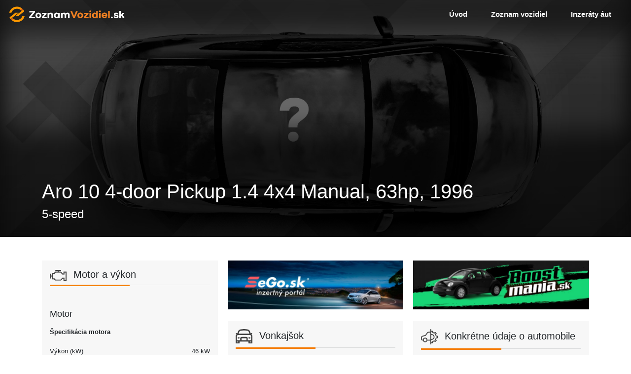

--- FILE ---
content_type: text/html; charset=UTF-8
request_url: https://www.zoznamvozidiel.sk/vozidlo/aro-10-4-door-pickup-14-4x4-manual-63hp-1996-5-speed
body_size: 4224
content:
<!doctype html>
<html lang="sk">
<head>
    <!-- Global site tag (gtag.js) - Google Analytics -->
    <script async src="https://www.googletagmanager.com/gtag/js?id=G-B82W9W8RNQ"></script>
    <script>
        window.dataLayer = window.dataLayer || [];
        function gtag(){dataLayer.push(arguments);}
        gtag('js', new Date());

        gtag('config', 'G-B82W9W8RNQ');
    </script>
    <meta charset="utf-8">
    <meta name="viewport" content="width=device-width, initial-scale=1">

    <!-- CSRF Token -->
    <meta name="csrf-token" content="Ho0FgImE9E0FNehiXgrIrZyrj6z9bOXiNxDGRDG5">

            <title></title>
        <meta property="og:title" content="" />
    
            <meta name="description" content="">
        <meta property="og:description" content="" />
    

    <meta property="og:url" content="https://www.zoznamvozidiel.sk/vozidlo/aro-10-4-door-pickup-14-4x4-manual-63hp-1996-5-speed" />

            <meta property="og:image" content="https://www.zoznamvozidiel.sk/img/hero.jpg " />
        <meta property="og:image:width" content="952px" />
        <meta property="og:image:height" content="634px" />
    
    <meta property="og:type" content="website" />

    <link rel="shortcut icon" href="/favicon.ico" type="image/x-icon">
    <link rel="icon" href="/favicon.ico" type="image/x-icon">

    <!-- Styles -->
    <link href="https://www.zoznamvozidiel.sk/css/app.css?v=395" rel="stylesheet">

</head>
<body>


<!-- NAV -->
<nav id="mainNav" class="navbar navbar-expand-md position-absolute py-0 navbar-hiding w-100 z-index-1050">
    <a class="navbar-brand" href="https://www.zoznamvozidiel.sk">
        <img src="/images/assets/svg/logo.svg" alt="zoznamvozidiel.sk" class="img-fluid w-100">
    </a>
    <div class="navbar-light">
        <button class="orange-toggler navbar-toggler text-secondary collapsed" type="button" data-toggle="collapse"
                data-target="#navbarNavAltMarkup" aria-controls="navbarNavAltMarkup" aria-expanded="false"
                aria-label="Toggle navigation">
            <span class="navbar-toggler-icon"></span>
        </button>
    </div>

    <div class="collapse navbar-collapse align-self-stretch" id="navbarNavAltMarkup">
        <div class="navbar-nav ml-auto d-flex align-items-center align-self-stretch pb-3 pb-md-0">
            <a class="d-flex align-self-stretch align-items-center pl-3 px-xl-4 nav-item nav-link "
               href="https://www.zoznamvozidiel.sk">
                <span class="d-flex align-self-stretch align-items-center h-100">Úvod</span>
            </a>
            <a class="d-flex align-self-stretch align-items-center pl-3 px-xl-4 nav-item nav-link "
               href="https://www.zoznamvozidiel.sk/zoznam-vozidiel"><span class="d-flex align-self-stretch align-items-center h-100">Zoznam vozidiel</span></a>
            <a class="d-flex align-self-stretch align-items-center pl-3 px-xl-4 nav-item nav-link "
               href="https://www.sego.sk"><span class="d-flex align-self-stretch align-items-center h-100">Inzeráty áut</span></a>
        </div>
    </div>
</nav>
<!-- EOF NAV -->

<!-- MAIN CONTENT -->
<main>
    
    <!-- hero  -->
    <div class="container-fluid bg-cover pt-5 position-relative bg-black-gradient"
         style="background-image: url(/images/assets/no-image.jpg)">
        <div class="row">
            <div class="container-lg">
                <div class="row d-flex align-items-end pt-4 justify-content-start min-vh-60">
                    <div class="col-12 text-left text-white mt-5 mb-4">
                        <h1 class="h1">Aro 10 4-door Pickup 1.4 4x4 Manual, 63hp, 1996</h1>
                        <p class="h4">5-speed</p>
                    </div>
                </div>
            </div>
        </div>
    </div>
    <!-- EOF hero -->

    <div class="container-fluid">
        <div class="row">
            <div class="container-lg">
                <div class="row">
                    <div class="col-12 py-5">

                        <div class="card-columns">

                            <!-- zobrazenie ide z lava z hora smerom dolu a ono sa to samo prepocita na 3 stlpce  -->

			
                                                                                    <div class="card card-reset bg-lighter-gray pt-3 mb-4 px-3">
    <h2 class="fs-px-20 fw-400 border-bottom border-light-gray border-special-orange pb-2 mb-5">
                    <img src="/images/assets/svg/motor.svg" alt="motor" class="mr-2 img-fluid max-w-34">
            
        Motor a výkon    </h2>

    
            
        <h3 class="fs-px-18">Motor</h3>

        <ul class="list-style-none last-item-border-bottom-none">
                </ul>

                    
            <p class="fw-600 fs-px-13">Špecifikácia motora</p>

<ul class="m-0 p-0 list-style-none last-item-border-bottom-none mb-4">
            <li class="d-flex justify-content-between fs-px-13 fw-300 py-1 border-bottom">
    <span>Výkon (kW)</span>
    <span>
                    46 kW            </span>


</li>


            <li class="d-flex justify-content-between fs-px-13 fw-300 py-1 border-bottom">
    <span>Konská sila</span>
    <span>
                    63 hp            </span>


</li>


            <li class="d-flex justify-content-between fs-px-13 fw-300 py-1 border-bottom">
    <span>Konská sila</span>
    <span>
                    62 bhp            </span>


</li>


            <li class="d-flex justify-content-between fs-px-13 fw-300 py-1 border-bottom">
    <span>Otáčky pri maximálnom výkone</span>
    <span>
                    5000            </span>


</li>


            <li class="d-flex justify-content-between fs-px-13 fw-300 py-1 border-bottom">
    <span>Krútiaci moment</span>
    <span>
                    100            </span>


</li>


            <li class="d-flex justify-content-between fs-px-13 fw-300 py-1 border-bottom">
    <span>Krútiaci moment (lb-ft)</span>
    <span>
                    74            </span>


</li>


            <li class="d-flex justify-content-between fs-px-13 fw-300 py-1 border-bottom">
    <span>Otáčky pri maximálnom krútiacom momente</span>
    <span>
                    3500            </span>


</li>


    </ul>
                    
            <p class="fw-600 fs-px-13">Konfigurácia spaľovací</p>

<ul class="m-0 p-0 list-style-none last-item-border-bottom-none mb-4">
            <li class="d-flex justify-content-between fs-px-13 fw-300 py-1 border-bottom">
    <span>Motor s vnútorným spaľovaním</span>
    <span>
                                    <img src="/images/assets/svg/yes.svg" alt="ano" width="14px" height="14px">
                        </span>


</li>

    <ul class="list-style-none last-item-border-bottom-none">
                    <li class="d-flex justify-content-between fs-px-13 fw-300 py-1 border-bottom">
    <span>Výtlak</span>
    <span>
                    1.4 l            </span>


</li>


                    <li class="d-flex justify-content-between fs-px-13 fw-300 py-1 border-bottom">
    <span>Výtlak</span>
    <span>
                    1397 cc            </span>


</li>


                    <li class="d-flex justify-content-between fs-px-13 fw-300 py-1 border-bottom">
    <span>Valce</span>
    <span>
                    4            </span>


</li>


                    <li class="d-flex justify-content-between fs-px-13 fw-300 py-1 border-bottom">
    <span>Ventily na valec</span>
    <span>
                    2            </span>


</li>


                    <li class="d-flex justify-content-between fs-px-13 fw-300 py-1 border-bottom">
    <span>Vŕtanie</span>
    <span>
                    76 mm            </span>


</li>


                    <li class="d-flex justify-content-between fs-px-13 fw-300 py-1 border-bottom">
    <span>Zdvih</span>
    <span>
                    77 mm            </span>


</li>


                    <li class="d-flex justify-content-between fs-px-13 fw-300 py-1 border-bottom">
    <span>Pomer kompresie</span>
    <span>
                    9 :1            </span>


</li>


                    <li class="d-flex justify-content-between fs-px-13 fw-300 py-1 border-bottom">
    <span>Konfigurácia motora</span>
    <span>
                                                                                                Inline
                    
                                                            </span>


</li>


                    <li class="d-flex justify-content-between fs-px-13 fw-300 py-1 border-bottom">
    <span>Supercharger</span>
    <span>
                                    <img src="/images/assets/svg/no.svg" alt="nie" width="12px" height="12px">
                        </span>


</li>


                    <li class="d-flex justify-content-between fs-px-13 fw-300 py-1 border-bottom">
    <span>Turbocharger</span>
    <span>
                                    <img src="/images/assets/svg/no.svg" alt="nie" width="12px" height="12px">
                        </span>


</li>


            </ul>

    </ul>
                    
            <p class="fw-600 fs-px-13">Konfigurácia elektrický</p>

<ul class="m-0 p-0 list-style-none last-item-border-bottom-none mb-4">
            <li class="d-flex justify-content-between fs-px-13 fw-300 py-1 border-bottom">
    <span>Elektrická</span>
    <span>
                                    <img src="/images/assets/svg/no.svg" alt="nie" width="12px" height="12px">
                        </span>


</li>


    </ul>
                    
        <h3 class="fs-px-18">Prevodovka a pohon</h3>

        <ul class="list-style-none last-item-border-bottom-none">
                    <li class="d-flex justify-content-between fs-px-13 fw-300 py-1 border-bottom">
    <span>Hnacie ústrojenstvo</span>
    <span>
                                                                                                Pohon štyroch kolies
                    
                                                            </span>


</li>

    <ul class="list-style-none last-item-border-bottom-none">
                    <li class="d-flex justify-content-between fs-px-13 fw-300 py-1 border-bottom">
    <span>Typ pohonu všetkých kolies</span>
    <span>
                                                                                                4WD
                    
                                                            </span>


</li>


            </ul>

                    <li class="d-flex justify-content-between fs-px-13 fw-300 py-1 border-bottom">
    <span>Prevodovka</span>
    <span>
                                                                                                Manuálna
                    
                                                            </span>


</li>


                    <li class="d-flex justify-content-between fs-px-13 fw-300 py-1 border-bottom">
    <span>Počet prevodových stupňov</span>
    <span>
                                                                                                5
                    
                                                            </span>


</li>


                </ul>

                    
        <h3 class="fs-px-18">Palivo</h3>

        <ul class="list-style-none last-item-border-bottom-none">
                </ul>

                    
            <p class="fw-600 fs-px-13">Všeobecné</p>

<ul class="m-0 p-0 list-style-none last-item-border-bottom-none mb-4">
            <li class="d-flex justify-content-between fs-px-13 fw-300 py-1 border-bottom">
    <span>Palivo</span>
    <span>
                                                Benzín
                        </span>


</li>


    </ul>
            

</div>

                                                            
                                                            <!-- banner -->
                                    <div class="card card-reset mb-4">
                                        <a href="https://www.sego.sk" class="d-block">
                                            <img
                                                src="/images/assets/banner/sego.jpg"
                                                alt="https://www.sego.sk"
                                                class="img-fluid">
                                        </a>
                                    </div>
                                    <!-- EOF banner -->
                                                                                        
                                                                                                                    <div class="card card-reset bg-lighter-gray pt-3 mb-4 px-3">
    <h2 class="fs-px-20 fw-400 border-bottom border-light-gray border-special-orange pb-2 mb-5">
                    <img src="/images/assets/svg/exterier.svg" alt="rozmer" class="mr-2 img-fluid max-w-34">
            
        Vonkajšok    </h2>

    
            
        <h3 class="fs-px-18">Podvozok a karoséria</h3>

        <ul class="list-style-none last-item-border-bottom-none">
                </ul>

                    
            <p class="fw-600 fs-px-13">Podvozok</p>

<ul class="m-0 p-0 list-style-none last-item-border-bottom-none mb-4">
            <li class="d-flex justify-content-between fs-px-13 fw-300 py-1 border-bottom">
    <span>Podvozok</span>
    <span>
                                                                                                Pickup
                    
                                                            </span>


</li>


    </ul>
                    
            <p class="fw-600 fs-px-13">Dvere</p>

<ul class="m-0 p-0 list-style-none last-item-border-bottom-none mb-4">
            <li class="d-flex justify-content-between fs-px-13 fw-300 py-1 border-bottom">
    <span>Počet dverí</span>
    <span>
                                                4
                        </span>


</li>


    </ul>
                    
        <h3 class="fs-px-18">Ráfiky a pneumatiky</h3>

        <ul class="list-style-none last-item-border-bottom-none">
                    <li class="d-flex justify-content-between fs-px-13 fw-300 py-1 border-bottom">
    <span>Počet skrutiek</span>
    <span>
                    3            </span>


</li>


                    <li class="d-flex justify-content-between fs-px-13 fw-300 py-1 border-bottom">
    <span>Vzdialenosť skrutiek</span>
    <span>
                    150            </span>


</li>


                    <li class="d-flex justify-content-between fs-px-13 fw-300 py-1 border-bottom">
    <span>Rozmery matice / skrutky</span>
    <span>
                                                                                                M14x1.5
                    
                                                            </span>


</li>


                    <li class="d-flex justify-content-between fs-px-13 fw-300 py-1 border-bottom">
    <span>Centrálny otvor (CB)</span>
    <span>
                    69.1            </span>


</li>


                    <li class="d-flex justify-content-between fs-px-13 fw-300 py-1 border-bottom">
    <span>Typ zapínania</span>
    <span>
                                                Matice s okom
                        </span>


</li>


                </ul>

                    
            <p class="fw-600 fs-px-13">Ráfiky</p>

<ul class="m-0 p-0 list-style-none last-item-border-bottom-none mb-4">
            <li class="d-flex justify-content-between fs-px-13 fw-300 py-1 border-bottom">
    <span>Veľkosť ráfika, predná</span>
    <span>
                    14 – 15            </span>


</li>


            <li class="d-flex justify-content-between fs-px-13 fw-300 py-1 border-bottom">
    <span>Veľkosť ráfika, zadná</span>
    <span>
                    14 – 15            </span>


</li>


            <li class="d-flex justify-content-between fs-px-13 fw-300 py-1 border-bottom">
    <span>Šírka ráfika, predná</span>
    <span>
                    5 – 6            </span>


</li>


            <li class="d-flex justify-content-between fs-px-13 fw-300 py-1 border-bottom">
    <span>Šírka ráfika, zadná</span>
    <span>
                    5 – 6            </span>


</li>


            <li class="d-flex justify-content-between fs-px-13 fw-300 py-1 border-bottom">
    <span>Ofset (ET), predný</span>
    <span>
                    18            </span>


</li>


            <li class="d-flex justify-content-between fs-px-13 fw-300 py-1 border-bottom">
    <span>Ofset (ET), zadný</span>
    <span>
                    18            </span>


</li>


    </ul>
                    
            <p class="fw-600 fs-px-13">Pneumatiky</p>

<ul class="m-0 p-0 list-style-none last-item-border-bottom-none mb-4">
            <li class="d-flex justify-content-between fs-px-13 fw-300 py-1 border-bottom">
    <span>Šírka pneumatík, predná</span>
    <span>
                    175 – 205            </span>


</li>


            <li class="d-flex justify-content-between fs-px-13 fw-300 py-1 border-bottom">
    <span>Šírka pneumatík, zadná</span>
    <span>
                    175 – 205            </span>


</li>


            <li class="d-flex justify-content-between fs-px-13 fw-300 py-1 border-bottom">
    <span>Pomer pneumatík, predný</span>
    <span>
                    65 – 75            </span>


</li>


            <li class="d-flex justify-content-between fs-px-13 fw-300 py-1 border-bottom">
    <span>Pomer pneumatík, zadný</span>
    <span>
                    65 – 75            </span>


</li>


            <li class="d-flex justify-content-between fs-px-13 fw-300 py-1 border-bottom">
    <span>Tlak v pneumatikách, predná (bar)</span>
    <span>
                    1.8 – 2            </span>


</li>


            <li class="d-flex justify-content-between fs-px-13 fw-300 py-1 border-bottom">
    <span>Tlak v pneumatikách, zadná (bar)</span>
    <span>
                    1.8 – 2            </span>


</li>


            <li class="d-flex justify-content-between fs-px-13 fw-300 py-1 border-bottom">
    <span>Váhový index, predný</span>
    <span>
                    88            </span>


</li>


            <li class="d-flex justify-content-between fs-px-13 fw-300 py-1 border-bottom">
    <span>Váhový index, zadný</span>
    <span>
                    88            </span>


</li>


            <li class="d-flex justify-content-between fs-px-13 fw-300 py-1 border-bottom">
    <span>Rýchlostný index</span>
    <span>
                                                                                                Q
                    
                                                            </span>


</li>


    </ul>
            

</div>

                                                            
                                                            <!-- banner -->
                                    <div class="card card-reset mb-4">
                                        <a href="https://www.boostmania.sk" class="d-block">
                                            <img
                                                src="/images/assets/banner/boostmania.jpg"
                                                alt="https://www.boostmania.sk"
                                                class="img-fluid">
                                        </a>
                                    </div>
                                    <!-- EOF banner -->
                                                                                        
                                                                                    
                                                                                    
                                                                                    
                                                                                                                    <div class="card card-reset bg-lighter-gray pt-3 mb-4 px-3">
    <h2 class="fs-px-20 fw-400 border-bottom border-light-gray border-special-orange pb-2 mb-5">
                                <img src="/images/assets/svg/ine.svg" alt="ine" class="mr-2 img-fluid max-w-34">
        
        Konkrétne údaje o automobile    </h2>

            <li class="d-flex justify-content-between fs-px-13 fw-300 py-1 border-bottom">
    <span>Modelový rok</span>
    <span>
                    1996            </span>


</li>


    
    

</div>

                                                            
                                                        
                        </div>
                    </div>
                </div>
            </div>
        </div>
    </div>

    </main>
<!-- EOF MAIN CONTENT -->

<!-- FOOTER -->
<div class="container-fluid bg-cover" style="background-image: url('/images/assets/partners.jpg')">
    <div class="row">
        <div class="container py-4">
            <div class="row">
                <div class="col-12 text-center">
                    <h2 class="mb-4 fs-px-30 text-white">Partneri</h2>
                </div>
            </div>
            <div class="row" id="partneri-carousel">

                

                <div class="col-12 px-4">
                    <a href="https://www.overeniestk.sk" target="_blank" class="mx-auto" title="overeniestk.sk">
                        <img src="/images/assets/partneri/logo-1.svg" class="mx-auto img-fluid max-h-20 w-100" alt="overeniestk.sk" >
                    </a>
                </div>

                <div class="col-12 px-4">
                    <a href="https://www.boostmania.sk" target="_blank" class="mx-auto" title="boostmania.sk">
                        <img src="/images/assets/partneri/logo-boost.svg" class="img-fluid max-h-40 w-100" alt="boostmania.sk" >
                    </a>
                </div>

                <div class="col-12 px-4">
                    <a href="https://www.sego.sk" target="_blank" class="mx-auto" title="sego.sk">
                        <img src="/images/assets/partneri/logosego.svg" class="img-fluid max-h-40 w-100" alt="sego.sk" >
                    </a>
                </div>

                <div class="col-12 px-4">
                    <a href="https://www.otvaraciehodiny.sk" target="_blank" class="mx-auto" title="otvaraciehodiny.sk">
                        <img src="/images/assets/partneri/otvaracie-hodiny.svg" class="img-fluid max-h-20 w-100" alt="otvaraciehodiny.sk" >
                    </a>
                </div>

                <div class="col-12 px-4">
                    <a href="https://www.overenie-vozidla.sk" target="_blank" class="mx-auto" title="overenie-vozidla.sk">
                        <img src="/images/assets/partneri/overenie-vozidla.svg" class="img-fluid max-h-40 w-100" alt="overenie-vozidla.sk" >
                    </a>
                </div>

                <div class="col-12 px-4">
                    <a href="https://www.overeniekilometrov.sk" target="_blank" class="mx-auto" title="overeniekilometrov.sk">
                        <img src="/images/assets/partneri/overenieKM.svg" class="img-fluid max-h-20 w-100"  alt="overeniekilometrov.sk"  >
                    </a>
                </div>

                <div class="col-12 px-4">
                    <a href="https://www.prihlasenie-auta.sk" target="_blank" class="mx-auto" title="prihlasenie-auta.sk">
                        <img src="/images/assets/partneri/prihlasenie-auta.svg" class="img-fluid max-h-30 w-100" alt="prihlasenie-auta.sk" >
                    </a>
                </div>

                <div class="col-12 px-4">
                    <a href="https://www.testynavodicak.eu" target="_blank" class="mx-auto" title="testynavodicak.eu">
                        <img src="/images/assets/partneri/testy-na-vodicak.svg" class="img-fluid max-h-30 w-100" alt="testynavodicak.eu" >
                    </a>
                </div>


                <div class="col-12 px-4">
                    <a href="https://www.najdi-servis.sk/" target="_blank" class="mx-auto" title="najdi-servis.sk">
                        <img style="-webkit-filter: grayscale(100%);filter: grayscale(100%);" src="/images/assets/partneri/logo-najdiservis.svg" class="img-fluid max-h-30 w-100" alt="najdi-servis.sk" >
                    </a>
                </div>

                <div class="col-12 px-4">
                    <a href="https://www.caratfestival.sk/" target="_blank" class="mx-auto" title="caratfestival.sk">
                        <img style="-webkit-filter: grayscale(100%);filter: grayscale(100%); max-height: 100px; height: 100px" src="/images/assets/partneri/caratinvert.svg" class="img-fluid max-h-30 w-100" alt="caratfestival.sk" >
                    </a>
                </div>

                <div class="col-12 px-4">
                    <a href="https://autobild.pluska.sk/?utm_source=webpage&utm_medium=webpage&utm_campaign=CARAT&utm_content=BRAND&utm_term=CARATFESTIVAL" target="_blank" class="mx-auto" title="autobild">
                        <img style="-webkit-filter: grayscale(100%);filter: grayscale(100%); max-height: 100px; height: 100px" src="/images/assets/partneri/autobild.svg" class="img-fluid max-h-30 w-100" alt="autobild" >
                    </a>
                </div>


                <div class="col-12 px-4">
                    <a href="https://www.motozem.sk/" target="_blank" class="mx-auto" title="motozem">
                        <img style="-webkit-filter: grayscale(100%);filter: grayscale(100%); max-height: 100px; height: 100px" src="/images/assets/partneri/motozem.svg" class="img-fluid  w-100" alt="motozem" >
                    </a>
                </div>

                <div class="col-12 px-4">
                    <a href="https://q-parts.sk/" target="_blank" class="mx-auto" title="qparts">
                        <img style="-webkit-filter: grayscale(100%);filter: grayscale(100%); max-height: 100px; height: 100px" src="/images/assets/partneri/qpartsinv.svg" class="img-fluid  w-100" alt="qparts" >
                    </a>
                </div>


                

                

                

                


            </div>
        </div>
    </div>
</div>
<div id="footer" class="container-fluid bg-dark-gray">
    <div class="row py-3">
        <div class="container">
            <div class="row py-5 text-white">
                <div class="col-md-4 col-lg-3 col-xl-3">
                    <h3 class="fs-px-13 fw-300 mb-3">Kontakt</h3>
                    <p class="mb-1"><strong><a href="mailto:info@zoznamvozidiel.sk" class="text-white text-decoration-none">info@zoznamvozidiel.sk</a></strong></p>
                    <p class="fs-px-15"><strong><a href="#" class="text-white text-decoration-none">Facebook</a></strong></p>
                </div>
                <div class="col-md-4 col-lg-3 col-xl-3">
                    <h3 class="fs-px-13 fw-300 mb-3">Prevádzkovateľ</h3>
                    <p class="mb-1 fs-px-15"><strong>Somnium, s.r.o.</strong></p>
                    <p class="mb-1 fs-px-15">IČO: 46054057</p>
                    <p class="mb-1 fs-px-15">DIČ: 2023219363</p>
                    <p class="fs-px-15">IČ DPH: SK2023219363</p>
                </div>
                <div class="col-md-3 col-lg-2 ml-auto">
                    <p class="fs-px-14 text-white fw-300 mb-3">Sme členom skupiny</p>
                    <a href="https://www.ja-group.sk/" target="_blank">
                        <img src="/images/assets/svg/logo-jagroup.svg" alt="ja-group" class="mx-auto img-fluid" width="150px">
                    </a>
                </div>
            </div>

            <div class="row justify-content-md-between">
                <div class="col-md-auto d-flex align-items-center">
                    <p class="mb-0 fs-px-13 text-light-gray fw-300">©2026 Všetky práva vyhradené.
                </div>
            </div>
        </div>
    </div>
</div>
<!-- EOF FOOTER -->


<!-- Scripts-->
<script src="https://www.zoznamvozidiel.sk/js/app.js?v=4685"></script>


<!-- SCRIPTS -->
<script>
    $(document).ready(function(){
        $('#navbarNavAltMarkup').on('show.bs.collapse', function () {
            $("#mainNav").addClass("js-nav-open");
        });
        $('#navbarNavAltMarkup').on('hidden.bs.collapse', function () {
            $("#mainNav").removeClass("js-nav-open");
        });
    });
</script>

<!-- EOF SCRIPTS -->
</body>
</html>


--- FILE ---
content_type: image/svg+xml
request_url: https://www.zoznamvozidiel.sk/images/assets/partneri/qpartsinv.svg
body_size: 6108
content:
<?xml version="1.0" encoding="UTF-8" standalone="no"?>
<!-- Created with Inkscape (http://www.inkscape.org/) -->

<svg
   version="1.1"
   id="svg1"
   width="1038"
   height="443.73999"
   viewBox="0 0 1038 443.73999"
   sodipodi:docname="qpartsinv.svg"
   inkscape:version="1.3.2 (091e20e, 2023-11-25)"
   xmlns:inkscape="http://www.inkscape.org/namespaces/inkscape"
   xmlns:sodipodi="http://sodipodi.sourceforge.net/DTD/sodipodi-0.dtd"
   xmlns="http://www.w3.org/2000/svg"
   xmlns:svg="http://www.w3.org/2000/svg">
  <defs
     id="defs1">
    <linearGradient
       x1="0"
       y1="0"
       x2="1"
       y2="0"
       gradientUnits="userSpaceOnUse"
       gradientTransform="matrix(0,-184.8297,-184.8297,0,644.50311,330.2222)"
       spreadMethod="pad"
       id="linearGradient2">
      <stop
         style="stop-opacity:1;stop-color:#ac2328"
         offset="0"
         id="stop1" />
      <stop
         style="stop-opacity:1;stop-color:#d53134"
         offset="1"
         id="stop2" />
    </linearGradient>
    <linearGradient
       x1="0"
       y1="0"
       x2="1"
       y2="0"
       gradientUnits="userSpaceOnUse"
       gradientTransform="matrix(0,-184.8297,-184.8297,0,654.31689,330.2222)"
       spreadMethod="pad"
       id="linearGradient4">
      <stop
         style="stop-opacity:1;stop-color:#ac2328"
         offset="0"
         id="stop3" />
      <stop
         style="stop-opacity:1;stop-color:#d53134"
         offset="1"
         id="stop4" />
    </linearGradient>
    <linearGradient
       x1="0"
       y1="0"
       x2="1"
       y2="0"
       gradientUnits="userSpaceOnUse"
       gradientTransform="matrix(0,-184.8297,-184.8297,0,549.34424,330.2222)"
       spreadMethod="pad"
       id="linearGradient6">
      <stop
         style="stop-opacity:1;stop-color:#ac2328"
         offset="0"
         id="stop5" />
      <stop
         style="stop-opacity:1;stop-color:#d53134"
         offset="1"
         id="stop6" />
    </linearGradient>
    <linearGradient
       x1="0"
       y1="0"
       x2="1"
       y2="0"
       gradientUnits="userSpaceOnUse"
       gradientTransform="matrix(141.37526,0,0,-141.37526,146.40715,188.73869)"
       spreadMethod="pad"
       id="linearGradient8">
      <stop
         style="stop-opacity:1;stop-color:#ac2328"
         offset="0"
         id="stop7" />
      <stop
         style="stop-opacity:1;stop-color:#d53134"
         offset="1"
         id="stop8" />
    </linearGradient>
    <clipPath
       clipPathUnits="userSpaceOnUse"
       id="clipPath10">
      <path
         d="M 0,332.805 H 778.5 V 0 H 0 Z"
         transform="translate(-308.32101,-273.58721)"
         id="path10" />
    </clipPath>
    <clipPath
       clipPathUnits="userSpaceOnUse"
       id="clipPath12">
      <path
         d="M 0,332.805 H 778.5 V 0 H 0 Z"
         transform="translate(-161.4705,-208.95291)"
         id="path12" />
    </clipPath>
    <clipPath
       clipPathUnits="userSpaceOnUse"
       id="clipPath14">
      <path
         d="M 0,332.805 H 778.5 V 0 H 0 Z"
         transform="translate(-326.77111,-172.32381)"
         id="path14" />
    </clipPath>
    <clipPath
       clipPathUnits="userSpaceOnUse"
       id="clipPath16">
      <path
         d="M 0,332.805 H 778.5 V 0 H 0 Z"
         transform="translate(-70.094802,-149.67021)"
         id="path16" />
    </clipPath>
    <clipPath
       clipPathUnits="userSpaceOnUse"
       id="clipPath18">
      <path
         d="M 0,332.805 H 778.5 V 0 H 0 Z"
         transform="translate(-37.150901,-22.489801)"
         id="path18" />
    </clipPath>
    <clipPath
       clipPathUnits="userSpaceOnUse"
       id="clipPath20">
      <path
         d="M 0,332.805 H 778.5 V 0 H 0 Z"
         transform="translate(-84.729205,-22.659503)"
         id="path20" />
    </clipPath>
    <clipPath
       clipPathUnits="userSpaceOnUse"
       id="clipPath22">
      <path
         d="M 0,332.805 H 778.5 V 0 H 0 Z"
         transform="translate(-113.1286,-26.644298)"
         id="path22" />
    </clipPath>
    <clipPath
       clipPathUnits="userSpaceOnUse"
       id="clipPath24">
      <path
         d="M 0,332.805 H 778.5 V 0 H 0 Z"
         transform="translate(-155.9265,-16.968503)"
         id="path24" />
    </clipPath>
    <clipPath
       clipPathUnits="userSpaceOnUse"
       id="clipPath26">
      <path
         d="M 0,332.805 H 778.5 V 0 H 0 Z"
         id="path26" />
    </clipPath>
    <clipPath
       clipPathUnits="userSpaceOnUse"
       id="clipPath28">
      <path
         d="M 0,332.805 H 778.5 V 0 H 0 Z"
         transform="translate(-205.09641,-36.717098)"
         id="path28" />
    </clipPath>
    <clipPath
       clipPathUnits="userSpaceOnUse"
       id="clipPath30">
      <path
         d="M 0,332.805 H 778.5 V 0 H 0 Z"
         transform="translate(-240.72391,-41.042904)"
         id="path30" />
    </clipPath>
    <clipPath
       clipPathUnits="userSpaceOnUse"
       id="clipPath32">
      <path
         d="M 0,332.805 H 778.5 V 0 H 0 Z"
         id="path32" />
    </clipPath>
    <clipPath
       clipPathUnits="userSpaceOnUse"
       id="clipPath34">
      <path
         d="M 0,332.805 H 778.5 V 0 H 0 Z"
         transform="translate(-336.56151,-35.806501)"
         id="path34" />
    </clipPath>
    <clipPath
       clipPathUnits="userSpaceOnUse"
       id="clipPath36">
      <path
         d="M 0,332.805 H 778.5 V 0 H 0 Z"
         transform="translate(-373.38361,-32.164103)"
         id="path36" />
    </clipPath>
    <clipPath
       clipPathUnits="userSpaceOnUse"
       id="clipPath38">
      <path
         d="M 0,332.805 H 778.5 V 0 H 0 Z"
         id="path38" />
    </clipPath>
    <clipPath
       clipPathUnits="userSpaceOnUse"
       id="clipPath40">
      <path
         d="M 0,332.805 H 778.5 V 0 H 0 Z"
         transform="translate(-432.11651,-22.659503)"
         id="path40" />
    </clipPath>
    <clipPath
       clipPathUnits="userSpaceOnUse"
       id="clipPath42">
      <path
         d="M 0,332.805 H 778.5 V 0 H 0 Z"
         transform="translate(-467.85761,-16.968503)"
         id="path42" />
    </clipPath>
    <clipPath
       clipPathUnits="userSpaceOnUse"
       id="clipPath44">
      <path
         d="M 0,332.805 H 778.5 V 0 H 0 Z"
         id="path44" />
    </clipPath>
    <clipPath
       clipPathUnits="userSpaceOnUse"
       id="clipPath46">
      <path
         d="M 0,332.805 H 778.5 V 0 H 0 Z"
         transform="translate(-573.19901,-23.912498)"
         id="path46" />
    </clipPath>
    <clipPath
       clipPathUnits="userSpaceOnUse"
       id="clipPath48">
      <path
         d="M 0,332.805 H 778.5 V 0 H 0 Z"
         transform="translate(-611.33102,-16.968503)"
         id="path48" />
    </clipPath>
    <clipPath
       clipPathUnits="userSpaceOnUse"
       id="clipPath50">
      <path
         d="M 0,332.805 H 778.5 V 0 H 0 Z"
         transform="translate(-641.66452,-32.164103)"
         id="path50" />
    </clipPath>
    <clipPath
       clipPathUnits="userSpaceOnUse"
       id="clipPath52">
      <path
         d="M 0,332.805 H 778.5 V 0 H 0 Z"
         transform="translate(-683.94962,-41.042904)"
         id="path52" />
    </clipPath>
    <clipPath
       clipPathUnits="userSpaceOnUse"
       id="clipPath54">
      <path
         d="M 0,332.805 H 778.5 V 0 H 0 Z"
         id="path54" />
    </clipPath>
    <clipPath
       clipPathUnits="userSpaceOnUse"
       id="clipPath56">
      <path
         d="M 0,332.805 H 778.5 V 0 H 0 Z"
         transform="translate(-734.25892,-22.659503)"
         id="path56" />
    </clipPath>
    <clipPath
       clipPathUnits="userSpaceOnUse"
       id="clipPath58">
      <path
         d="M 0,332.805 H 778.5 V 0 H 0 Z"
         transform="translate(-770.00004,-16.968503)"
         id="path58" />
    </clipPath>
    <linearGradient
       x1="0"
       y1="0"
       x2="1"
       y2="0"
       gradientUnits="userSpaceOnUse"
       gradientTransform="matrix(0,-81.08992,-81.08992,0,71.557617,138.1431)"
       spreadMethod="pad"
       id="linearGradient59">
      <stop
         style="stop-opacity:1;stop-color:#ac2328"
         offset="0"
         id="stop58" />
      <stop
         style="stop-opacity:1;stop-color:#d53134"
         offset="1"
         id="stop59" />
    </linearGradient>
    <linearGradient
       x1="0"
       y1="0"
       x2="1"
       y2="0"
       gradientUnits="userSpaceOnUse"
       gradientTransform="matrix(0,-81.08992,-81.08992,0,174.50607,138.1431)"
       spreadMethod="pad"
       id="linearGradient61">
      <stop
         style="stop-opacity:1;stop-color:#ac2328"
         offset="0"
         id="stop60" />
      <stop
         style="stop-opacity:1;stop-color:#d53134"
         offset="1"
         id="stop61" />
    </linearGradient>
    <linearGradient
       x1="0"
       y1="0"
       x2="1"
       y2="0"
       gradientUnits="userSpaceOnUse"
       gradientTransform="matrix(0,-81.08992,-81.08992,0,266.39957,138.1431)"
       spreadMethod="pad"
       id="linearGradient63">
      <stop
         style="stop-opacity:1;stop-color:#ac2328"
         offset="0"
         id="stop62" />
      <stop
         style="stop-opacity:1;stop-color:#d53134"
         offset="1"
         id="stop63" />
    </linearGradient>
    <clipPath
       clipPathUnits="userSpaceOnUse"
       id="clipPath65">
      <path
         d="M 0,332.805 H 778.5 V 0 H 0 Z"
         transform="translate(-337.43451,-57.195999)"
         id="path65" />
    </clipPath>
    <clipPath
       clipPathUnits="userSpaceOnUse"
       id="clipPath67">
      <path
         d="M 0,332.805 H 778.5 V 0 H 0 Z"
         transform="translate(-558.75301,-57.195999)"
         id="path67" />
    </clipPath>
    <clipPath
       clipPathUnits="userSpaceOnUse"
       id="clipPath69">
      <path
         d="M 0,332.805 H 778.5 V 0 H 0 Z"
         transform="translate(-660.56921,-138.94371)"
         id="path69" />
    </clipPath>
    <linearGradient
       x1="0"
       y1="0"
       x2="1"
       y2="0"
       gradientUnits="userSpaceOnUse"
       gradientTransform="matrix(0,-81.08992,-81.08992,0,717.25989,138.1431)"
       spreadMethod="pad"
       id="linearGradient70">
      <stop
         style="stop-opacity:1;stop-color:#ac2328"
         offset="0"
         id="stop69" />
      <stop
         style="stop-opacity:1;stop-color:#d53134"
         offset="1"
         id="stop70" />
    </linearGradient>
  </defs>
  <sodipodi:namedview
     id="namedview1"
     pagecolor="#ffffff"
     bordercolor="#666666"
     borderopacity="1.0"
     inkscape:showpageshadow="2"
     inkscape:pageopacity="0.0"
     inkscape:pagecheckerboard="0"
     inkscape:deskcolor="#d1d1d1"
     showgrid="false"
     inkscape:zoom="0.73620782"
     inkscape:cx="445.52637"
     inkscape:cy="258.75846"
     inkscape:window-width="1568"
     inkscape:window-height="828"
     inkscape:window-x="0"
     inkscape:window-y="25"
     inkscape:window-maximized="0"
     inkscape:current-layer="layer-MC0">
    <inkscape:page
       x="0"
       y="0"
       inkscape:label="1"
       id="page1"
       width="1038"
       height="443.73999"
       margin="12.531734 8.333333 12.532"
       bleed="0" />
  </sodipodi:namedview>
  <g
     id="layer-MC0"
     inkscape:groupmode="layer"
     inkscape:label="Layer 1">
    <path
       id="path2"
       d="m 582.813,267.361 c 19.886,-14.447 32.598,-32.638 34.711,-58.247 v 0 c 30.028,7.265 59.411,14.375 88.669,21.453 v 0 c -2.419,27.415 -28.383,56.731 -64.336,69.609 v 0 c -19.206,-10.675 -38.758,-21.541 -59.044,-32.815"
       transform="matrix(1.3333333,0,0,-1.3333333,0,443.74)"
       style="fill:url(#linearGradient2);stroke:none" />
    <path
       id="path4"
       d="m 617.398,200.573 c -0.888,-18.589 -7.837,-34.397 -16.045,-50.425 v 0 h 79.776 c 14.942,20.948 26.608,43.005 26.139,71.23 v 0 c -30.643,-7.094 -60.166,-13.929 -89.87,-20.805"
       transform="matrix(1.3333333,0,0,-1.3333333,0,443.74)"
       style="fill:url(#linearGradient4);stroke:none" />
    <path
       id="path6"
       d="m 486.745,322.443 c -5.792,-7.761 -11.814,-15.827 -18.585,-24.899 v 0 c 37.658,-1.838 73.309,-6.809 105.849,-24.559 v 0 c 18.987,10.613 37.57,20.999 56.519,31.591 v 0 c -18.092,10.423 -75.829,18.831 -120.204,18.83 v 0 c -8.466,0 -16.454,-0.306 -23.579,-0.963"
       transform="matrix(1.3333333,0,0,-1.3333333,0,443.74)"
       style="fill:url(#linearGradient6);stroke:none" />
    <path
       id="path8"
       d="m 285.445,213.515 c -21.623,-5.035 -43.081,-10.896 -64.367,-17.216 v 0 c -16.055,-4.767 -31.952,-10.071 -48.706,-11.544 v 0 c -7.934,-0.699 -15.981,-0.12 -25.043,-0.12 v 0 c 4.619,-8.536 11.228,-12.003 18.615,-14.171 v 0 c 10.576,-3.105 21.403,-3.106 32.142,-1.19 v 0 c 34.525,6.16 68.827,3.784 103.043,-2.345 v 0 c 9.236,-1.654 18.405,-3.684 27.604,-5.542 v 0 c -26.894,12.195 -55.331,18.87 -84.248,24.314 v 0 c 9.638,6.462 19.872,10.901 30.504,14.431 v 0 c 25.03,8.31 50.156,9.764 75.399,0.825 v 0 c 13.999,-4.956 26.203,-12.781 37.153,-23.353 v 0 c 9.075,0.724 18.235,1.454 27.393,2.184 v 0 c 0.052,0.462 0.102,0.925 0.152,1.387 v 0 c -5.329,2.492 -10.613,5.086 -15.997,7.456 v 0 c -16.457,7.244 -32.121,16.306 -49.622,21.162 v 0 c -13.564,3.764 -27.242,6.298 -41.003,6.298 v 0 c -7.65,-0.001 -15.327,-0.784 -23.019,-2.576"
       transform="matrix(1.3333333,0,0,-1.3333333,0,443.74)"
       style="fill:url(#linearGradient8);stroke:none" />
    <path
       id="path9"
       d="M 0,0 C -1.727,5.179 -3.246,9.733 -5.044,15.122 49.975,32.786 105.832,44.281 163.994,47.276 158.207,39.566 152.42,31.857 146.414,23.857 96.64,22.903 48.047,14.165 0,0"
       style="fill:#f9f9f9;fill-opacity:1;fill-rule:nonzero;stroke:none"
       transform="matrix(1.3333333,0,0,-1.3333333,411.09467,78.957067)"
       clip-path="url(#clipPath10)" />
    <path
       id="path11"
       d="m 0,0 c -3.702,1.975 -8.321,4.439 -13.844,7.385 44.354,28.769 91.048,50.192 140.772,67.471 1.888,-4.854 3.667,-9.429 5.333,-13.714 C 109.342,51.8 86.721,43.503 64.92,33.432 43.247,23.422 22.398,11.628 0,0"
       style="fill:#f9f9f9;fill-opacity:1;fill-rule:nonzero;stroke:none"
       transform="matrix(1.3333333,0,0,-1.3333333,215.294,165.13613)"
       clip-path="url(#clipPath12)" />
    <path
       id="path13"
       d="m 0,0 c 40.362,-0.256 79.918,4.03 119.574,7.409 40.224,3.426 80.077,0.865 117.737,-16.034 3.447,-1.547 6.751,-3.416 9.855,-6.008 -1.011,0.179 -2.076,0.209 -3.025,0.557 C 213.095,-2.69 180.99,-0.112 148.345,-3.045 128.529,-4.826 108.831,-8.158 88.992,-9.383 61.387,-11.087 33.968,-8.497 6.97,-2.179 6.147,-1.986 5.291,-1.904 4.491,-1.646 3.132,-1.207 1.804,-0.668 0,0"
       style="fill:#f9f9f9;fill-opacity:1;fill-rule:nonzero;stroke:none"
       transform="matrix(1.3333333,0,0,-1.3333333,435.6948,213.97493)"
       clip-path="url(#clipPath14)" />
    <path
       id="path15"
       d="m 0,0 c 20.304,24.124 43.122,43.053 67.847,60.103 4.002,-2.025 7.761,-3.902 11.493,-5.831 0.887,-0.458 1.683,-1.09 3.172,-2.071 C 59.466,36.482 38.064,19.727 19.033,0 Z"
       style="fill:#f9f9f9;fill-opacity:1;fill-rule:nonzero;stroke:none"
       transform="matrix(1.3333333,0,0,-1.3333333,93.459733,244.17973)"
       clip-path="url(#clipPath16)" />
    <path
       id="path17"
       d="M 0,0 V 18.609 H -22.537 V 0 h 10.073 l -2.732,6.373 4.952,1.992 L -6.261,0 Z M 6.83,1.423 C 6.83,-2.03 5.862,-4.156 3.927,-4.952 3.016,-5.332 0.492,-5.521 -3.642,-5.521 l 3.699,-7.57 h -6.773 l -3.301,7.57 h -12.065 c -2.77,0 -4.676,0.474 -5.72,1.423 -1.044,0.948 -1.565,2.789 -1.565,5.521 v 15.479 c 0,2.731 0.521,4.572 1.565,5.521 1.044,0.948 2.95,1.423 5.72,1.423 h 21.627 c 2.769,0 4.675,-0.475 5.719,-1.423 1.044,-0.949 1.566,-2.79 1.566,-5.521 z"
       style="fill:#f9f9f9;fill-opacity:1;fill-rule:nonzero;stroke:none"
       transform="matrix(1.3333333,0,0,-1.3333333,49.534533,413.7536)"
       clip-path="url(#clipPath18)" />
    <path
       id="path19"
       d="m 0,0 c 0,-2.276 -0.465,-3.794 -1.395,-4.553 -0.93,-0.759 -2.57,-1.138 -4.922,-1.138 h -15.936 c -2.353,0 -3.983,0.379 -4.894,1.138 -0.911,0.759 -1.366,2.277 -1.366,4.553 v 18.383 h 5.861 V -1.195 H -5.919 V 18.383 H 0 Z"
       style="fill:#f9f9f9;fill-opacity:1;fill-rule:nonzero;stroke:none"
       transform="matrix(1.3333333,0,0,-1.3333333,112.97227,413.52733)"
       clip-path="url(#clipPath20)" />
    <path
       id="path21"
       d="M 0,0 -5.635,10.015 -11.042,0 Z M 12.008,-9.676 H 5.406 L 2.39,-4.383 h -15.936 l -3.016,-5.293 h -5.862 l 14.285,24.075 h 5.634 z"
       style="fill:#f9f9f9;fill-opacity:1;fill-rule:nonzero;stroke:none"
       transform="matrix(1.3333333,0,0,-1.3333333,150.83813,408.21427)"
       clip-path="url(#clipPath22)" />
    <path
       id="path23"
       d="m 0,0 h -24.814 v 24.074 h 5.919 V 4.495 L 0,4.495 Z"
       style="fill:#f9f9f9;fill-opacity:1;fill-rule:nonzero;stroke:none"
       transform="matrix(1.3333333,0,0,-1.3333333,207.902,421.11533)"
       clip-path="url(#clipPath24)" />
    <path
       id="path25"
       d="m 168.389,16.969 h -5.861 v 24.074 h 5.861 z"
       style="fill:#f9f9f9;fill-opacity:1;fill-rule:nonzero;stroke:none"
       transform="matrix(1.3333333,0,0,-1.3333333,0,443.74)"
       clip-path="url(#clipPath26)" />
    <path
       id="path27"
       d="m 0,0 h -11.667 v -19.749 h -5.862 V 0 h -11.61 V 4.326 H 0 Z"
       style="fill:#f9f9f9;fill-opacity:1;fill-rule:nonzero;stroke:none"
       transform="matrix(1.3333333,0,0,-1.3333333,273.46187,394.78387)"
       clip-path="url(#clipPath28)" />
    <path
       id="path29"
       d="m 0,0 -13.09,-13.147 v -10.927 h -5.862 v 10.813 L -32.099,0 h 7.911 L -15.594,-8.992 -6.886,0 Z"
       style="fill:#f9f9f9;fill-opacity:1;fill-rule:nonzero;stroke:none"
       transform="matrix(1.3333333,0,0,-1.3333333,320.9652,389.01613)"
       clip-path="url(#clipPath30)" />
    <path
       id="path31"
       d="m 279.082,29.205 h -13.261 v 5.862 h 13.261 z"
       style="fill:#f9f9f9;fill-opacity:1;fill-rule:nonzero;stroke:none"
       transform="matrix(1.3333333,0,0,-1.3333333,0,443.74)"
       clip-path="url(#clipPath32)" />
    <path
       id="path33"
       d="m 0,0 v 3.13 c 0,0.987 -0.284,1.631 -0.854,1.935 -0.417,0.265 -1.157,0.399 -2.22,0.399 h -15.365 v -7.797 h 15.365 c 1.063,0 1.803,0.131 2.22,0.398 C -0.284,-1.632 0,-0.986 0,0 M 6.602,-1.708 C 6.602,-5.502 4.401,-7.399 0,-7.399 h -18.439 v -11.439 h -6.716 V 10.529 H 0 c 4.401,0 6.602,-1.897 6.602,-5.691 z"
       style="fill:#f9f9f9;fill-opacity:1;fill-rule:nonzero;stroke:none"
       transform="matrix(1.3333333,0,0,-1.3333333,448.74867,395.998)"
       clip-path="url(#clipPath34)" />
    <path
       id="path35"
       d="m 0,0 v 2.789 c 0,1.29 -0.892,1.935 -2.675,1.935 H -16.049 V -1.935 H -2.675 C -0.892,-1.935 0,-1.291 0,0 m 7.968,-15.196 h -8.423 l -10.074,9.107 h -5.52 v -9.107 h -5.805 V 8.879 H -0.17 c 3.756,0 5.634,-1.556 5.634,-4.667 V -1.48 c 0,-2.353 -1.006,-3.794 -3.016,-4.325 -0.684,-0.19 -2.657,-0.284 -5.919,-0.284 z"
       style="fill:#f9f9f9;fill-opacity:1;fill-rule:nonzero;stroke:none"
       transform="matrix(1.3333333,0,0,-1.3333333,497.8448,400.85453)"
       clip-path="url(#clipPath36)" />
    <path
       id="path37"
       d="m 394.384,16.969 h -5.862 v 24.074 h 5.862 z"
       style="fill:#f9f9f9;fill-opacity:1;fill-rule:nonzero;stroke:none"
       transform="matrix(1.3333333,0,0,-1.3333333,0,443.74)"
       clip-path="url(#clipPath38)" />
    <path
       id="path39"
       d="m 0,0 c 0,-2.276 -0.465,-3.794 -1.395,-4.553 -0.929,-0.759 -2.57,-1.138 -4.923,-1.138 h -15.025 c -2.353,0 -3.983,0.379 -4.893,1.138 -0.911,0.759 -1.367,2.277 -1.367,4.553 v 12.692 c 0,2.276 0.456,3.793 1.367,4.552 0.91,0.759 2.54,1.139 4.893,1.139 h 15.025 c 2.997,0 4.856,-0.625 5.577,-1.878 C -0.247,15.67 0,13.621 0,10.358 L -5.92,9.505 v 4.439 H -21.741 V -1.08 H -5.92 V 4.041 L 0,2.845 Z"
       style="fill:#f9f9f9;fill-opacity:1;fill-rule:nonzero;stroke:none"
       transform="matrix(1.3333333,0,0,-1.3333333,576.15533,413.52733)"
       clip-path="url(#clipPath40)" />
    <path
       id="path41"
       d="m 0,0 h -26.123 v 24.074 h 25.838 v -4.268 h -19.92 V 14.57 H -8.594 V 10.415 H -20.205 V 4.495 L 0,4.495 Z"
       style="fill:#f9f9f9;fill-opacity:1;fill-rule:nonzero;stroke:none"
       transform="matrix(1.3333333,0,0,-1.3333333,623.81013,421.11533)"
       clip-path="url(#clipPath42)" />
    <path
       id="path43"
       d="m 509.003,29.205 h -13.261 v 5.862 h 13.261 z"
       style="fill:#f9f9f9;fill-opacity:1;fill-rule:nonzero;stroke:none"
       transform="matrix(1.3333333,0,0,-1.3333333,0,443.74)"
       clip-path="url(#clipPath44)" />
    <path
       id="path45"
       d="M 0,0 C 0,-2.732 -0.532,-4.573 -1.594,-5.521 -2.656,-6.47 -4.573,-6.944 -7.342,-6.944 h -18.155 c -2.997,0 -4.971,0.53 -5.918,1.594 -0.95,1.061 -1.423,3.111 -1.423,6.145 l 6.032,1.253 v -3.471 h 20.773 v 6.715 h -18.326 c -2.77,0 -4.676,0.475 -5.72,1.423 -1.044,0.949 -1.565,2.788 -1.565,5.52 v 3.244 c 0,2.732 0.521,4.573 1.565,5.521 1.044,0.949 2.95,1.423 5.72,1.423 h 16.676 c 2.807,0 4.724,-0.484 5.748,-1.452 1.024,-0.966 1.537,-2.836 1.537,-5.606 L -6.432,13.942 V 17.3 h -19.236 v -6.317 h 18.326 c 2.769,0 4.686,-0.474 5.748,-1.422 C -0.532,8.612 0,6.771 0,4.039 Z"
       style="fill:#f9f9f9;fill-opacity:1;fill-rule:nonzero;stroke:none"
       transform="matrix(1.3333333,0,0,-1.3333333,764.26533,411.85667)"
       clip-path="url(#clipPath46)" />
    <path
       id="path47"
       d="m 0,0 h -26.123 v 24.074 h 25.838 v -4.268 h -19.92 V 14.57 H -8.594 V 10.415 H -20.205 V 4.495 L 0,4.495 Z"
       style="fill:#f9f9f9;fill-opacity:1;fill-rule:nonzero;stroke:none"
       transform="matrix(1.3333333,0,0,-1.3333333,815.108,421.11533)"
       clip-path="url(#clipPath48)" />
    <path
       id="path49"
       d="m 0,0 v 2.789 c 0,1.29 -0.892,1.935 -2.676,1.935 H -16.05 V -1.935 H -2.676 C -0.892,-1.935 0,-1.291 0,0 m 7.967,-15.196 h -8.423 l -10.073,9.107 h -5.521 v -9.107 h -5.805 V 8.879 h 21.684 c 3.756,0 5.635,-1.556 5.635,-4.667 V -1.48 c 0,-2.353 -1.006,-3.794 -3.017,-4.325 -0.683,-0.19 -2.656,-0.284 -5.92,-0.284 z"
       style="fill:#f9f9f9;fill-opacity:1;fill-rule:nonzero;stroke:none"
       transform="matrix(1.3333333,0,0,-1.3333333,855.55267,400.85453)"
       clip-path="url(#clipPath50)" />
    <path
       id="path51"
       d="m 0,0 -13.944,-24.074 h -4.041 L -32.555,0 h 6.659 L -15.708,-17.473 -6.089,0 Z"
       style="fill:#f9f9f9;fill-opacity:1;fill-rule:nonzero;stroke:none"
       transform="matrix(1.3333333,0,0,-1.3333333,911.9328,389.01613)"
       clip-path="url(#clipPath52)" />
    <path
       id="path53"
       d="m 696.527,16.969 h -5.862 v 24.074 h 5.862 z"
       style="fill:#f9f9f9;fill-opacity:1;fill-rule:nonzero;stroke:none"
       transform="matrix(1.3333333,0,0,-1.3333333,0,443.74)"
       clip-path="url(#clipPath54)" />
    <path
       id="path55"
       d="m 0,0 c 0,-2.276 -0.465,-3.794 -1.395,-4.553 -0.929,-0.759 -2.57,-1.138 -4.923,-1.138 h -15.025 c -2.353,0 -3.983,0.379 -4.894,1.138 -0.91,0.759 -1.366,2.277 -1.366,4.553 v 12.692 c 0,2.276 0.456,3.793 1.366,4.552 0.911,0.759 2.541,1.139 4.894,1.139 h 15.025 c 2.997,0 4.856,-0.625 5.577,-1.878 C -0.247,15.67 0,13.621 0,10.358 L -5.92,9.505 v 4.439 H -21.741 V -1.08 H -5.92 V 4.041 L 0,2.845 Z"
       style="fill:#f9f9f9;fill-opacity:1;fill-rule:nonzero;stroke:none"
       transform="matrix(1.3333333,0,0,-1.3333333,979.01187,413.52733)"
       clip-path="url(#clipPath56)" />
    <path
       id="path57"
       d="m 0,0 h -26.123 v 24.074 h 25.838 v -4.268 h -19.92 V 14.57 H -8.594 V 10.415 H -20.205 V 4.495 L 0,4.495 Z"
       style="fill:#f9f9f9;fill-opacity:1;fill-rule:nonzero;stroke:none"
       transform="matrix(1.3333333,0,0,-1.3333333,1026.6667,421.11533)"
       clip-path="url(#clipPath58)" />
    <path
       id="path59"
       d="m 55.684,138.944 c -14.439,0 -26.286,-3.704 -35.546,-11.111 v 0 C 10.878,120.424 6.25,110.749 6.25,98.807 v 0 c 0,-11.944 4.666,-21.864 14.002,-29.763 v 0 C 29.587,61.145 41.397,57.196 55.684,57.196 v 0 h 24.604 c 6.046,0 11.678,0.719 16.894,2.154 v 0 l 2.721,-2.154 h 36.962 l -18.027,14.853 c 7.18,7.71 10.771,16.628 10.771,26.758 v 0 c 0,11.942 -4.612,21.617 -13.833,29.026 v 0 c -9.222,7.407 -21.051,11.111 -35.488,11.111 v 0 z M 38.336,83.672 c -4.535,3.589 -6.803,8.294 -6.803,14.114 v 0 c 0,5.82 2.268,10.603 6.803,14.343 v 0 c 4.536,3.742 10.318,5.614 17.348,5.614 v 0 h 24.604 c 7.029,0 12.793,-1.854 17.291,-5.556 v 0 c 4.495,-3.705 6.745,-8.505 6.745,-14.401 v 0 c 0,-4.007 -1.172,-7.596 -3.514,-10.771 v 0 l -0.794,0.682 H 63.281 L 74.506,78.286 H 55.684 c -7.03,0 -12.812,1.795 -17.348,5.386"
       transform="matrix(1.3333333,0,0,-1.3333333,0,443.74)"
       style="fill:url(#linearGradient59);stroke:none" />
    <path
       id="path61"
       d="m 144.46,109.012 15.306,-21.203 h 44.786 l -15.306,21.203 z"
       transform="matrix(1.3333333,0,0,-1.3333333,0,443.74)"
       style="fill:url(#linearGradient61);stroke:none" />
    <path
       id="path63"
       d="M 229.041,138.944 212.26,117.743 h 70.524 c 3.475,0 6.406,-0.834 8.786,-2.495 v 0 c 2.382,-1.664 3.572,-3.932 3.572,-6.803 v 0 c 0,-2.874 -1.19,-5.179 -3.572,-6.917 v 0 c -2.38,-1.739 -5.311,-2.607 -8.786,-2.607 v 0 H 212.26 V 57.196 h 25.284 v 20.522 h 42.745 c 11.262,0 20.71,2.721 28.345,8.164 v 0 c 7.937,5.742 11.905,13.227 11.905,22.448 v 0 c 0,9.223 -3.968,16.705 -11.905,22.452 v 0 c -7.635,5.44 -17.046,8.162 -28.232,8.162 v 0 z"
       transform="matrix(1.3333333,0,0,-1.3333333,0,443.74)"
       style="fill:url(#linearGradient63);stroke:none" />
    <path
       id="path64"
       d="M 0,0 15.307,21.203 H 49.434 L 28.232,50.569 -8.617,0 h -31.407 l 52.383,72.677 c 1.661,2.419 3.967,4.536 6.915,6.349 3.25,1.966 6.387,2.948 9.411,2.948 3.099,0 6.236,-0.982 9.41,-2.948 2.796,-1.739 5.064,-3.854 6.804,-6.349 L 96.034,0 Z"
       style="fill:#f9f9f9;fill-opacity:1;fill-rule:nonzero;stroke:none"
       transform="matrix(1.3333333,0,0,-1.3333333,449.91267,367.47867)"
       clip-path="url(#clipPath65)" />
    <path
       id="path66"
       d="M 0,0 H -36.848 L -61.565,20.522 H -96.488 V 0 h -25.397 v 41.725 h 70.524 c 4.307,0 7.86,0.641 10.657,1.927 3.552,1.662 5.33,4.118 5.33,7.37 0,6.35 -5.33,9.524 -15.987,9.524 h -70.524 l 16.553,21.202 h 51.59 c 12.772,0 23.129,-2.419 31.066,-7.256 8.918,-5.518 13.379,-13.378 13.379,-23.584 0,-5.745 -1.796,-10.942 -5.385,-15.59 -3.591,-4.649 -8.561,-8.22 -14.91,-10.713 z"
       style="fill:#f9f9f9;fill-opacity:1;fill-rule:nonzero;stroke:none"
       transform="matrix(1.3333333,0,0,-1.3333333,745.004,367.47867)"
       clip-path="url(#clipPath67)" />
    <path
       id="path68"
       d="m 0,0 -16.441,-21.202 h -24.49 v -60.546 h -25.397 v 60.546 h -33.673 L -83.675,0 Z"
       style="fill:#f9f9f9;fill-opacity:1;fill-rule:nonzero;stroke:none"
       transform="matrix(1.3333333,0,0,-1.3333333,880.75893,258.48173)"
       clip-path="url(#clipPath69)" />
    <path
       id="path70"
       d="m 695.49,138.944 c -9.222,0 -16.932,-2.117 -23.129,-6.35 v 0 c -6.654,-4.534 -9.977,-10.583 -9.977,-18.141 v 0 c 0,-7.482 3.323,-13.492 9.977,-18.027 v 0 c 6.197,-4.234 13.907,-6.349 23.129,-6.349 v 0 h 41.611 c 2.722,0 5.104,-0.379 7.143,-1.134 v 0 c 2.722,-1.06 4.083,-2.608 4.083,-4.649 v 0 c 0,-1.967 -1.361,-3.515 -4.083,-4.649 v 0 c -2.117,-0.907 -4.497,-1.359 -7.143,-1.359 v 0 h -58.505 l -16.327,-21.09 h 74.832 c 9.979,0 18.217,2.38 24.717,7.143 v 0 c 6.953,4.99 10.432,11.527 10.432,19.616 v 0 c 0,8.164 -3.44,14.813 -10.318,19.954 v 0 c -6.653,4.836 -14.929,7.257 -24.831,7.257 v 0 H 695.49 c -3.099,0 -4.648,1.095 -4.648,3.287 v 0 c 0,2.193 1.549,3.29 4.648,3.29 v 0 h 57.824 l 16.327,21.201 z"
       transform="matrix(1.3333333,0,0,-1.3333333,0,443.74)"
       style="fill:url(#linearGradient70);stroke:none" />
  </g>
</svg>
